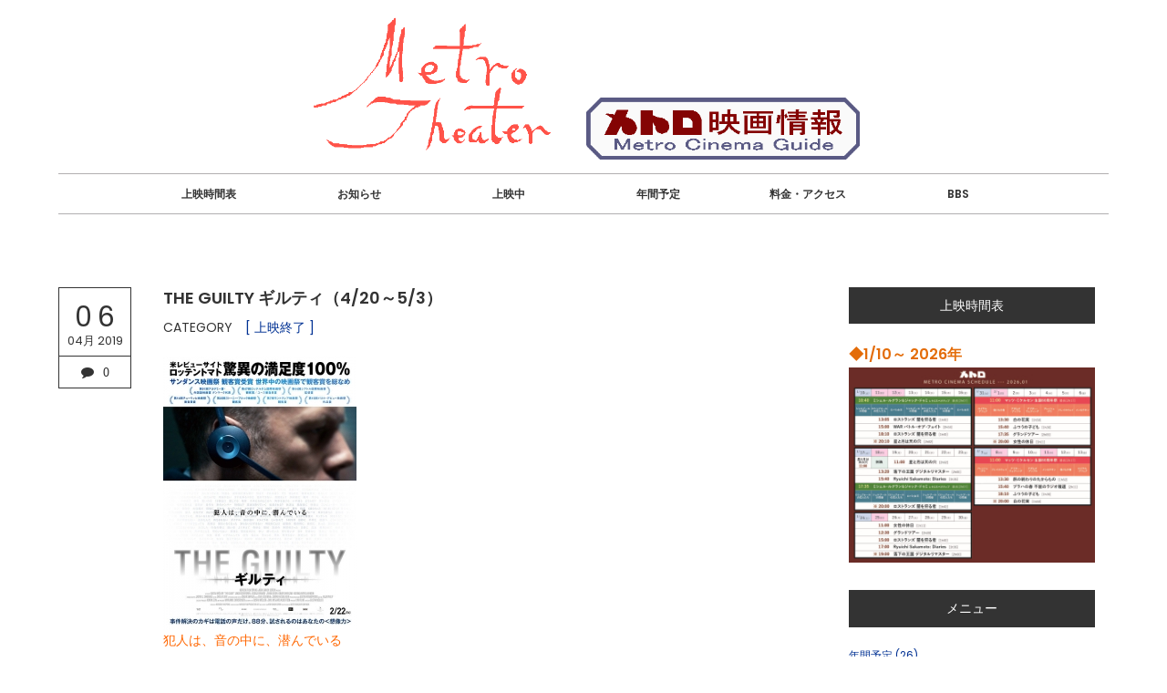

--- FILE ---
content_type: text/html; charset=utf-8
request_url: https://fukuimetro.jp/blog-entry-454.html
body_size: 11127
content:
<!DOCTYPE html>
<html lang="ja">
<head prefix="og: http://ogp.me/ns# fb: http://ogp.me/ns/fb# article: http://ogp.me/ns/article#">
  <meta charset="utf-8">
  <meta name="viewport" content="width=device-width, initial-scale=1.0, user-scalable=yes">
  <meta name="format-detection" content="telephone=no">
  <meta name="apple-mobile-web-app-capable" content="yes">
  <meta name="author" content="メトロ劇場">
  <meta property="fb:app_id" content="290292324472569">
  <meta name="twitter:card" content="summary_large_image" />
  <meta name="twitter:site" content="@FukuiMetro" />

      <title>THE GUILTY ギルティ（4/20～5/3） - [ 上映終了 ]</title>
  <link rel="canonical" href="https://fukuimetro.jp/blog-entry-454.html">
                  
  <link rel="stylesheet" href="https://blog-imgs-171.fc2.com/f/u/k/fukuimetro/css/0e93c.css" media="all">
  <link rel="stylesheet" href="//maxcdn.bootstrapcdn.com/font-awesome/4.6.1/css/font-awesome.min.css">
  <link rel="stylesheet" href="//fonts.googleapis.com/css?family=Poppins:400,600">

    <link rel="stylesheet" href="https://blog-imgs-88.fc2.com/v/a/n/vanillaice000/darkboxmin.css">
  
  <link rel="alternate" type="application/rss+xml" href="https://fukuimetro.jp/?xml" title="RSS">
  
  <!--
<script>function nw(n,e,a,w){var t=new Date,s=24,c=new Date(n,e-1,a,w);36e5*s>t-c&&document.write('<span class="new">New!</span>')}</script>
-->
  <script>
  (function(i,s,o,g,r,a,m){i['GoogleAnalyticsObject']=r;i[r]=i[r]||function(){
  (i[r].q=i[r].q||[]).push(arguments)},i[r].l=1*new Date();a=s.createElement(o),
  m=s.getElementsByTagName(o)[0];a.async=1;a.src=g;m.parentNode.insertBefore(a,m)
  })(window,document,'script','https://www.google-analytics.com/analytics.js','ga');
  ga('create', 'UA-87728646-1', 'auto');
  ga('send', 'pageview');
</script>

<script type="text/javascript">
function yeardisp(y) {
var today=new Date();
if (today.getFullYear() > y) {document.write(y)}
}
</script>

<meta name="google-site-verification" content="8-uLAL_dAl_b092UaLnm6-tpzJJ5GoFOZ7_LWEe-vyc" />

<!-- favicon -->
<meta name="msapplication-config" content="https://blog-imgs-140.fc2.com/f/u/k/fukuimetro/browserconfig.xml"/>
<meta name="msapplication-TileImage" content="https://blog-imgs-140.fc2.com/f/u/k/fukuimetro/icon-144x144.png">
<meta name="msapplication-TileColor" content="ffffff">
<link rel="icon" type="image/x-icon" href="https://blog-imgs-140.fc2.com/f/u/k/fukuimetro/favicon.ico">
<link rel="apple-touch-icon" sizes="180x180" href="https://blog-imgs-140.fc2.com/f/u/k/fukuimetro/apple-touch-icon-180x180.png">
<link rel="icon" type="image/png" sizes="192x192" href="https://blog-imgs-140.fc2.com/f/u/k/fukuimetro/android-chrome-192x192.png">

<!-- for YouTube -->
<script src="https://ajax.googleapis.com/ajax/libs/jquery/3.2.1/jquery.min.js"></script>


<meta property="og:type" content="article">
<meta property="og:url" content="https://fukuimetro.jp/blog-entry-454.html">
<meta property="og:title" content="THE GUILTY ギルティ（4/20～5/3）">
<meta property="og:description" content="犯人は、音の中に、潜んでいるTHE GUILTY ギルティ監督：　グフタス・モーラー出演：　ヤコブ・セーダーグレン／アスガー・ホルム　イェシカ・ディナウエ／イーベン　ヨハン・オルセン／ミケル　オマール・シャガウィー／ラシッド上映時間：　88分日本公開日：　2019/2/22製作年：　2018年映倫区分：　ー配給：　ファントム・フィルム事件解決のカギは電話だけ。８８分、試されるのはあなたの&lt;想像力&gt;緊急通報指令室のオペレ...">
<meta property="og:image" content="https://blog-imgs-123.fc2.com/f/u/k/fukuimetro/theguilty.jpg">
</head>
  
<body>

<!-- アクセス解析はここから -->

<!-- ここの間 -->
<!-- 注)SNSリンク # をアドレスに置き換え 不要行は削除 -->
  <div id="wrapper">
    <header class="header-banner">
<!--
      <div id="sns-navi">
        <ul>
          <li><a href="https://www.facebook.com/MetroFukui/" target="_blank"><span class="fa fa-facebook" aria-hidden="true"></span></a></li>
          <li><a href="https://twitter.com/FukuiMetro" target="_blank"><span class="fa fa-twitter" aria-hidden="true"></span></a></li>
        </ul>
      </div>

-->
      <div class="blog-name-container">
        <h1 id="blog-title">
          <a href="https://fukuimetro.jp/">
<img border="0" src="https://blog-imgs-87.fc2.com/f/u/k/fukuimetro/tegakired.gif" width="300" alt="メトロ映画情報">
<img border="0" src="https://blog-imgs-87.fc2.com/f/u/k/fukuimetro/tytleD.gif" width="300" alt="メトロ映画情報">



<!--メトロ劇場 - 映画館情報・上映スケジュール（福井市）-->

</a>
        </h1>
      </div>
      <div class="navi-menu"><!-- グローバルナビゲーション(ヘッダー内) -->
        <nav class="ordinary-navi">
          <ul class="dropmenu">
            <li class="pc-hide"><a href="https://fukuimetro.jp/?sp">MOBILE</a></li><!-- 注)スマホ版非表示の方この行削除 -->
            <li class="overline-from-center"><a href="https://fukuimetro.jp/blog-category-2.html">上映時間表</a></li>
            <li class="overline-from-center"><a href="https://fukuimetro.jp/blog-category-10.html">お知らせ</a></li>
            <li class="overline-from-center"><a href="https://fukuimetro.jp/blog-category-1.html">上映中</a></li>
            <li class="overline-from-center"><a href="https://fukuimetro.jp/blog-entry-1283.html">年間予定</a></li>
           
            <li class="overline-from-center"><a href="https://fukuimetro.jp/blog-category-9.html">料金・アクセス</a></li>
            <li class="overline-from-center"><a href="https://fukuimetro.bbs.fc2.com/" target="_blunk">BBS</a></li>
      
        <!--    <li class="overline-from-center"><a href="https://fukuimetro.jp/archives.html">INDEX</a> 
            <li class="modal-search overline-from-center">
              <a href="#site-search-modal"><span class="fa fa-search"></span></a>-->
              <div class="remodal remodal-for-search" data-remodal-id="site-search-modal">
                <div class="remodal-table">
                  <div class="remodal-cell">
                    <div class="remodal-search-form">
                      <form action="https://fukuimetro.jp/blog-entry-454.html" method="get">
                        <input type="search" name="q" placeholder="Enter your text" 
                                                    />
                      </form>
                    </div>
                    <div data-remodal-action="close" class="remodal-close">
                      <span class="close-text">Close</span>
                    </div>
                  </div>
                </div>
              </div>

  <!--          <li class="overline-from-center sp-hide"><a href="https://fukuimetro.jp/?xml" target="_blank">RSS</a>
            <li class="overline-from-center"><a href="https://admin.blog.fc2.com/control.php">ADMIN</a>　
-->
          </ul>
        </nav>
      </div>
      <div class="navi-menu2"><!-- 注)グローバルナビゲーション2 スクロールで上から出るナビ -->
        <div class="mobile-toggle">
          <span></span>
          <span></span>
          <span></span>
        </div>
        <nav class="ordinary-navi2">
          <ul class="dropmenu">
            <li class="sweep-to-top"><a href="https://fukuimetro.jp/">HOME</a></li>


            <li class="sweep-to-top"><a href="https://fukuimetro.jp/archives.html">INDEX</a></li>
            <li class="modal-search sweep-to-top">
              <a href="#site-search-modal"><span class="fa fa-search"></span></a>
              <div class="remodal remodal-for-search" data-remodal-id="site-search-modal">
                <div class="remodal-table">
                  <div class="remodal-cell">
                    <div class="remodal-search-form">
                      <form action="https://fukuimetro.jp/blog-entry-454.html" method="get">
                        <input type="search" name="q" placeholder="Enter your text" 
                                                    />
                      </form>
                    </div>
                    <div data-remodal-action="close" class="remodal-close">
                      <span class="close-text">Close</span>
                    </div>
                  </div>
                </div>
              </div></li>
            <li class="pc-hide"><a href="https://fukuimetro.jp/?sp">MOBILE</a></li><!-- 注)スマホ版非表示の方この行削除 -->
            <li class="sweep-to-top sp-hide"><a href="https://fukuimetro.jp/?xml" target="_blank">RSS</a></li>
            <!-- <li class="sweep-to-top"><a href="https://admin.blog.fc2.com/control.php">ADMIN</a>-->
          </ul>
        </nav>
      </div>
    </header>
    <div id="main-container" class="cf">
      <div id="primary">
        <div id="main">



                            <article class="float-wrap">
            <div class="time-stamp-wrap">
              <div class="topentry-month">
                <span class="month04"></span>
              </div>
              <div class="topentry-day">
                06              </div>
              <div class="topentry-year">
                04月<!-- 2019-->
<script type="text/javascript">yeardisp(2019)</script>
              </div>
              <div class="topentry-comment-num">
                                <a href="https://fukuimetro.jp/blog-entry-454.html#community" title="Leave a comment" class="c-comment"><span class="fa fa-comment" aria-hidden="true"><span class="topentry-num">0</span></span></a>
                              </div>
            </div>
            <div class="main-body">
              <header class="element-header">
                <h2 class="element-title">
                  THE GUILTY ギルティ（4/20～5/3）                  <!-- <script>nw('2019','04','06','00')</script> -->
                </h2>
                <div class="topentry-category">
                  CATEGORY<a href="/blog-category-4.html">[ 上映終了 ]</a>
                </div>
              </header>
              <div class="contents">
                <div class="inner-contents">
                  <a href="https://fukuimetro.jp/img/theguilty.jpg/" target="_blank"><img src="https://blog-imgs-123.fc2.com/f/u/k/fukuimetro/theguiltys.jpg" alt="theguilty.jpg" border="0" width="212" height="300"></a><div><p><font color="#ff6600">犯人は、音の中に、潜んでいる</font></p><div><font color="#2e5cb4" size="5"><u><a href="https://guilty-movie.jp/">THE GUILTY ギルティ</a></u></font></div></div><div><div><div><br></div><div>監督：</div><div>　グフタス・モーラー</div><div>出演：<br></div></div><div><div>　ヤコブ・セーダーグレン／アスガー・ホルム</div><div>　イェシカ・ディナウエ／イーベン</div><div>　ヨハン・オルセン／ミケル</div><div>　オマール・シャガウィー／ラシッド</div></div><div><div>上映時間：<br></div><div>　88分</div></div><div>日本公開日：</div><div>　2019/2/22</div><div>製作年：</div><div>　2018年<br></div><div>映倫区分：</div><div>　ー<br></div><div>配給：</div><div>　ファントム・フィルム</div></div><div><br></div><div><div><font color="#17365d">事件解決のカギは電話だけ。８８分、試されるのはあなたの&lt;想像力&gt;</font></div><div>緊急通報指令室のオペレーターであるアスガー・ホルム(ヤコブ・セーダーグレン)は、ある事件をきっかけに警察官としての一線を退き、交通事故による緊急搬送を遠隔手配するなど、些細な事件に応対する日々が続いていた。そんなある日、一本の通報を受ける。それは今まさに誘拐されているという女性自身からの通報だった。彼に与えられた事件解決の手段は”電話”だけ。車の発車音、女性の怯える声、犯人の息遣い・・・。微かに聞こえる音だけを手がかりに、“見えない”事件を解決することはできるのか―。<br></div><div><hr id="null"><div><font color="#953734">見えない事件が見えてくる</font></div><div><font color="#953734">これは誰も体験したことがない、新感覚サスペンス</font></div><div>　本作が長編映画監督デビュー作となるグスタフ・モーラーは「音声というのは、誰一人として同じイメージを思い浮かべることがない、ということにヒントを得た。観客一人ひとりの脳内で、それぞれが異なる人物像を想像するのだ」と語る通り、人間の想像力を縦横無尽に操るという全く新しい映像表現を見事成功させた。<br></div><div>視覚情報がない中、劇中に溢れる様々な“音”の中から、犯人を見つけ出すことができるのか―。これはあなたの予想を遥かに超える、未だかつてない映画体験となる。</div></div></div><div class="fc2_footer" style="text-align:left;vertical-align:middle;height:auto;">

<div class="fc2button-twitter" style="vertical-align:top;border:none;margin-right:2px;display:inline-block;*display:inline;">
<a href="https://twitter.com/share" class="twitter-share-button" data-url="https://fukuimetro.jp/blog-entry-454.html" data-text="THE GUILTY ギルティ（4/20～5/3）" data-size="" data-lang="ja">Tweet</a>
<script type="text/javascript" charset="utf-8" src="https://platform.twitter.com/widgets.js"></script>
</div><div class="fc2button-facebook" style="vertical-align:top;border:none;display:inline-block;*display:inline;*margin-right:5px;">
<iframe src="https://www.facebook.com/plugins/like.php?href=https%3A%2F%2Ffukuimetro.jp%2Fblog-entry-454.html&amp;layout=button_count&amp;width=180&amp;share=1&amp;action=like&amp;height=21&amp;locale=ja_JP&amp;appId=" width="180" height="21" style="border:none; overflow:hidden;" scrolling="no" frameborder="0" allowfullscreen="true" allow="autoplay; clipboard-write; encrypted-media; picture-in-picture; web-share"></iframe>
</div>
<div class="fc2button-line" style="vertical-align:top;border:none;margin-right:1em;display:none;">
<div class="line-it-button" data-lang="ja" data-type="share-a" data-url="https://fukuimetro.jp/blog-entry-454.html" style="display: none;"></div>
<script src="https://d.line-scdn.net/r/web/social-plugin/js/thirdparty/loader.min.js" async="async" defer="defer"></script>
</div>
</div>


<script type="text/javascript">
(function(d){
var link = d.getElementById("fc2relate_entry_thumbnail_css");
if (!link) {
var elm = d.createElement("link");
elm.href = "//static.fc2.com/css/blog/view/blogpc_relate_entry_thumbnail.css?160607a5";
elm.rel = "stylesheet";
elm.id = "fc2relate_entry_thumbnail_css";
var s0 = document.getElementsByTagName('link')[0];
s0.parentNode.insertBefore(elm, s0);
/*
var head = d.getElementsByTagNames("head");
head[0].appendChild(elm);
*/
}
})(document);
</script>

<dl id="fc2relate_entry_thumbnail_area" class="relate_dl fc2relate_entry_thumbnail_on">
	<dt class="relate_dt">関連記事</dt>
	<dd class="relate_dd">
		<ul class="relate_ul">
												<li class="relate_li">

						<span class="relate_entry_thumbnail">
							<a href="/blog-entry-455.html">
																	<img src="https://blogthumbnail.fc2.com/r72/123/f/u/k/fukuimetro/dayandnight.jpg" />															</a>
						</span>

						<span class="relate_entry_title">
							<a href="/blog-entry-455.html" class="relate_entry_title_text">
								デイアンドナイト（4/6～4/19）							</a>
													</span>
					</li>
															<li class="relate_li_nolink">
					<span class="relate_entry_thumbnail">
													<img src="https://blogthumbnail.fc2.com/r72/123/f/u/k/fukuimetro/theguilty.jpg" />											</span>

					<span class="relate_entry_title">
						<span class="relate_entry_title_text">
							THE GUILTY ギルティ（4/20～5/3）						</span>
						<span class="relate_entry_date">
													</span>
					</span>
				</li>

																<li class="relate_li">

						<span class="relate_entry_thumbnail">
							<a href="/blog-entry-448.html">
																	<img src="https://blogthumbnail.fc2.com/r72/123/f/u/k/fukuimetro/uchihekaero.jpg" />															</a>
						</span>

						<span class="relate_entry_title">
							<a href="/blog-entry-448.html" class="relate_entry_title_text">
								家へ帰ろう（3/30～4/12）							</a>
													</span>
					</li>
							
		</ul>
	</dd>
</dl>

                                                                                        </div>
                              </div>

<!-- 記事フッター -->
<!--
              <footer class="inner-info">
                <ul class="inner-footer-sns">
                  <li><a href="https://www.facebook.com/sharer.php?u=https://fukuimetro.jp/blog-entry-454.html&amp;t=THE GUILTY ギルティ（4/20～5/3）" target="_blank" title="Share on Facebook" class="c-facebook"><span class="fa fa-facebook" aria-hidden="true"></span></a>
                  <li><a href="https://twitter.com/intent/tweet?url=https://fukuimetro.jp/blog-entry-454.html&amp;text=THE GUILTY ギルティ（4/20～5/3）" target="_blank" title="Tweet on Twitter" class="c-twitter"><span class="fa fa-twitter" aria-hidden="true"></span></a>
                  <li><a href="//jp.pinterest.com/pin/create/button/?url=https://fukuimetro.jp/blog-entry-454.html&amp;description=THE GUILTY ギルティ（4/20～5/3）" target="_blank" title="Pin it on Pinterest" class="c-pinterest"><span class="fa fa-pinterest-p" aria-hidden="true"></span></a>
                  <li><a href="https://plus.google.com/share?url=https://fukuimetro.jp/blog-entry-454.html" target="_blank" title="Share on Google&#043;" class="c-google-plus"><span class="fa fa-google-plus" aria-hidden="true"></span></a>
                                                        <li><a href="https://admin.blog.fc2.com/control.php?mode=editor&amp;process=load&amp;eno=454" target="_blank" title="Only for admin" class="c-pencil"><span class="fa fa-pencil" aria-hidden="true"></span></a>
                                  </ul>
              </footer>
-->
            </div>
          </article>          
          <!--コメント-->
          <article class="main-body" id="comment-top">
            <h3 class="another-title"><span>0&nbsp;Comments</span></h3>
                      </article>

          <article class="main-body" id="community">
            <h3 class="another-title"><span>Leave a comment</span></h3>
            <form action="https://fukuimetro.jp/blog-entry-454.html" method="post" name="comment_form" id="comment_form"><!-- コメント入力フォーム -->
              <div>
                <input type="hidden" name="mode" value="regist">
                <input type="hidden" name="comment[no]" value="454">
              </div>
              <div>
                <label for="name">NAME</label>
                <input id="name" type="text" name="comment[name]" value="">
              </div>
              <div>
                <label for="subject">TITLE</label>
                <input id="subject" name="comment[title]" type="text" value="" onblur="if(this.value == '') this.value='No title';" onfocus="if(this.value == 'No title') this.value='';">
              </div>
              <div>
                <label for="url">WEBSITE</label>
                <input id="url" type="text" name="comment[url]" value="">
              </div>
              <div>
                <label for="comment">COMMENT</label>
                <script src="https://static.fc2.com/js/blog/view/comment/comment_toolbar_ja.min.js?2017040501"></script>
                <textarea id="comment" cols="50" rows="10" name="comment[body]"></textarea>
              </div>
              <div>
                <label for="password">PASSWORD</label>
                <input id="password" type="password" name="comment[pass]">
              </div>
<!--
              <div id="no-p">
                <input id="himitu" type="checkbox" name="comment[himitu]">
                <label for="himitu">SECRET</label>
              </div>
-->
              <button id="sendbtn" type="submit" form="comment_form" value="Send">SEND</button>
            </form>
          </article>
          
          
          
          
          
          
          
           

                
                    <!-- 個別記事ブラウザサイドページ送り(カテゴリ間移動) 不要の方ここから削除 -->
          <div class="side-pager-left">
                        <div class="page-div-left">
              <a href="https://fukuimetro.jp/blog-entry-455.html">
                <div class="page-table">
                  <div class="title-cell">
                    <span class="page-title">デイアンドナイト（4/6～4/19）</span>
                  </div>
                  <div class="circle-cell">
                    <span class="circle">PREV</span>
                  </div>
                </div>
              </a>
            </div>
                      </div>
          <div class="side-pager-right">
                        <div class="page-div-right">
              <a href="https://fukuimetro.jp/blog-entry-448.html">
                <div class="page-table">
                  <div class="circle-cell">
                    <span class="circle">NEXT</span>
                  </div>
                  <div class="title-cell">
                    <span class="page-title">家へ帰ろう（3/30～4/12）</span>
                  </div>
                </div>
              </a>
            </div>
                      </div>
          <!-- 個別記事ブラウザサイドページ送り(カテゴリ間移動) 不要の方ここまで削除 -->
          <div class="posted-pager"><!-- 個別記事用ページナビ -->
            <div class="page-left-cell">
              <div class="prev-page">
                                <a href="https://fukuimetro.jp/blog-entry-455.html" title="Go on to the previous entry" class="prev-a">デイアンドナイト（4/6～4/19）</a>
                              </div>
            </div>
            <div class="page-center-cell">
              <div class="center-page">
                <a href="https://fukuimetro.jp/" title="ホーム" class="center-a"><span class="fa fa-home" aria-hidden="true"></span></a>
              </div>
            </div>
            <div class="page-right-cell">
              <div class="next-page">
                                <a href="https://fukuimetro.jp/blog-entry-448.html" title="Go on to the next entry" class="next-a">家へ帰ろう（3/30～4/12）</a>
                              </div>
            </div>
          </div>
              
          
        </div>
      </div>

      <div id="secondary">
        <aside id="aside-container">
          
          <section class="side-menu">
            <h4>上映時間表</h4>
                        <div class="sidebar-style"><div class="plugin-freearea" style="text-align:left">
  <a href="https://fukuimetro.jp/blog-entry-1848.html">
<font color="#e36c09" size="3"><b>◆1/10～ 2026年</b><br>
</font>
<img src="https://blog-imgs-166.fc2.com/f/u/k/fukuimetro/202601times.jpg">
</a>


</div></div>
                      </section>
          
          <section class="side-menu">
            <h4>メニュー</h4>
                        <div class="sidebar-style"><div>
<div style="text-align:left">
<a href="https://fukuimetro.jp/blog-category-15.html" title="年間予定">年間予定 (26)</a>
</div><div style="text-align:left">
<a href="https://fukuimetro.jp/blog-category-2.html" title="上映時間表">上映時間表 (112)</a>
</div><div style="text-align:left">
<a href="https://fukuimetro.jp/blog-category-10.html" title="お知らせ">お知らせ (256)</a>
</div><div style="text-align:left">
┗<a href="https://fukuimetro.jp/blog-category-13.html" title="イベント">イベント (172)</a>
</div><div style="text-align:left">
<a href="https://fukuimetro.jp/blog-category-1.html" title="【 上映中 】">【 上映中 】 (5)</a>
</div><div style="text-align:left">
<a href="https://fukuimetro.jp/blog-category-3.html" title="【 上映予定 】">【 上映予定 】 (6)</a>
</div><div style="text-align:left">
<a href="https://fukuimetro.jp/blog-category-16.html" title="[ 調整中 ]">[ 調整中 ] (0)</a>
</div><div style="text-align:left">
<a href="https://fukuimetro.jp/blog-category-4.html" title="[ 上映終了 ]">[ 上映終了 ] (1275)</a>
</div><div style="text-align:left">
<a href="https://fukuimetro.jp/blog-category-11.html" title="メトロ映画情報誌">メトロ映画情報誌 (116)</a>
</div><div style="text-align:left">
<a href="https://fukuimetro.jp/blog-category-9.html" title="メトロ劇場について">メトロ劇場について (5)</a>
</div><div style="text-align:left">
<a href="https://fukuimetro.jp/blog-category-0.html" title="（-）">（-） (0)</a>
</div></div></div>
                      </section>
          
          <section class="side-menu">
            <h4>ﾒﾄﾛ映画情報誌</h4>
                        <div class="sidebar-style"><div class="plugin-freearea" style="text-align:left">
  

<a href="https://fukuimetro.jp/blog-entry-1847.html">
<font color="#e36c09" size="3"><b>◆1月 2026</b></font>
<br>
<img src="https://blog-imgs-166.fc2.com/f/u/k/fukuimetro/202601-1s.jpg" alt="timetable" border="0" width="600" height="462" />
<img src="https://blog-imgs-166.fc2.com/f/u/k/fukuimetro/202601-2s.jpg" alt="timetable" border="0" width="600" height="462" />
</a>
</div></div>
                      </section>
          

        
          
          <section class="side-menu">
            <h4>メトロ劇場について</h4>
                        <div class="sidebar-style"><p class="plugin-myimage" style="text-align:left">
<img src="https://blog-imgs-140.fc2.com/f/u/k/fukuimetro/tegakired.jpg">
</p>
<p style="text-align:left">
<a href="http://fukuimetro.jp/blog-entry-15.html">福井メトロ劇場</a><br>メトロ劇場は幅広く市民の参加を求めています。また　メトロ劇場は市民にその場を開放しています。<br>MAIL:<a href="mailto:fukui-metro@live.jp">fukui-metro@live.jp</a><br>TEL:<a href="tel:0776221772">0776-22-1772</a><br>FAX:0776-22-7837<br><a href="http://fukuimetro.jp/blog-entry-16.html">福井市順化1-2-14</a></p>
<iframe src="https://www.facebook.com/plugins/page.php?href=https%3A%2F%2Fwww.facebook.com%2FMetroFukui%2F&width=300&height=180&small_header=true&adapt_container_width=true&hide_cover=false&show_facepile=false&appId" width="300" height="73" style="border:none;overflow:hidden" scrolling="no" frameborder="0" allowTransparency="true" allow="encrypted-media"></iframe>
<a class="twitter-timeline" data-lang="en" data-width="300" data-height="300" data-dnt="true" data-theme="light" data-link-color="#2B7BB9" href="https://twitter.com/FukuiMetro?ref_src=twsrc%5Etfw">Tweets by FukuiMetro</a> <script async src="https://platform.twitter.com/widgets.js" charset="utf-8"></script>

</div>
                      </section>
          
          <section class="side-menu">
            <h4>リンク</h4>
                        <div class="sidebar-style"><ul>
<li style="text-align:left"><a href="https://fukuimetro.bbs.fc2.com/" title="BBSメトロシネマノート" target="_blank">BBSメトロシネマノート</a></li><li style="text-align:left"><a href="https://file.blog.fc2.com/fukuimetro/old_bbs/oldbbs.html" title="BBS過去ログ" target="_blank">BBS過去ログ</a></li><li style="text-align:left"><a href="http://www2.interbroad.or.jp/metro/peace.html" title="メトロ　平和と環境のサイト " target="_blank">メトロ　平和と環境のサイト </a></li><li style="text-align:left"><a href="http://www2.interbroad.or.jp/metro/old_news.html" title="Old News" target="_blank">Old News</a></li><li style="text-align:left"><a href="http://www2.interbroad.or.jp/metro/back_list.html" title="Back List" target="_blank">Back List</a></li></ul></div>
                      </section>
          
          <section class="side-menu">
            <h4>最新コメント</h4>
                        <div class="sidebar-style"><ul>
<li style="text-align:left">
<a href="https://fukuimetro.jp/blog-entry-1667.html#comment345" title="「愛のごとく」上映希望">山田あきよ:2025年 上映予定 (01/23)</a>
</li><li style="text-align:left">
<a href="https://fukuimetro.jp/blog-entry-1849.html#comment344" title="ダウントン・アビー　ファイナル">名無しの権兵衛:2026年 上映予定 (01/08)</a>
</li><li style="text-align:left">
<a href="https://fukuimetro.jp/blog-entry-1844.html#comment343" title="ありがとうございます！">あかね:《北欧の至宝》マッツ・ミケルセン生誕60周年祭（1/31～2/13） (12/31)</a>
</li><li style="text-align:left">
<a href="https://fukuimetro.jp/blog-entry-1667.html#comment342" title="ジャグラー　ニューヨーク２５時">peluzeus:2025年 上映予定 (12/11)</a>
</li><li style="text-align:left">
<a href="https://fukuimetro.jp/blog-entry-1829.html#comment341" title="ありがとうございます">ばしちゃん:バーフバリ　エピック4K（12/13～12/26） (12/11)</a>
</li></ul></div>
                      </section>
          
          <section class="side-menu">
            <h4>月別表示</h4>
                        <div class="sidebar-style"><ul>
<script type="text/javascript"><!--
var flg = 0;
var num = 0;
var base;
var nowYear = new Date().getFullYear();
if(0 < 5 < 20)
 base = 5;
else
 base = 5;
function myView(flg,num,year,month,link,count){
 if(!flg){
  if(num < base)
   document.write("\<li\> \<a href=\""+link+"\"\>"+year+"年"+month+"月\("+count+"\)\<\/a\> \<\/li\>");
  else{
   flg = 1;
   document.write("\<li\>\n\<select onChange=\"location.href = this.options[this.selectedIndex].value\"\>");
   document.write("\<option value=\"#\"\>--"+year+"年"+month+"月以前--\<\/option\>");
   document.write("\<option value=\""+link+"\" ");
   if(2026 == year && 01 == month)
    document.write("selected");
   document.write("\>"+year+"年"+month+"月\("+count+"\)\<\/option\>");
  }
 }else{
  document.write("\<option value=\""+link+"\" ");
  if(2026 == year && 01 == month)
   document.write("selected");
  document.write("\>"+year+"年"+month+"月\("+count+"\)\<\/option\>");
 }
 return flg;
}
if(2028 <= nowYear) {
 flg = myView(flg,num,2028,01,"https://fukuimetro.jp/blog-date-202801.html",1);
 num++;
}if(2027 <= nowYear) {
 flg = myView(flg,num,2027,01,"https://fukuimetro.jp/blog-date-202701.html",2);
 num++;
}if(2026 <= nowYear) {
 flg = myView(flg,num,2026,02,"https://fukuimetro.jp/blog-date-202602.html",2);
 num++;
}if(2026 <= nowYear) {
 flg = myView(flg,num,2026,01,"https://fukuimetro.jp/blog-date-202601.html",11);
 num++;
}if(2025 <= nowYear) {
 flg = myView(flg,num,2025,12,"https://fukuimetro.jp/blog-date-202512.html",12);
 num++;
}if(2025 <= nowYear) {
 flg = myView(flg,num,2025,11,"https://fukuimetro.jp/blog-date-202511.html",12);
 num++;
}if(2025 <= nowYear) {
 flg = myView(flg,num,2025,10,"https://fukuimetro.jp/blog-date-202510.html",12);
 num++;
}if(2025 <= nowYear) {
 flg = myView(flg,num,2025,09,"https://fukuimetro.jp/blog-date-202509.html",16);
 num++;
}if(2025 <= nowYear) {
 flg = myView(flg,num,2025,08,"https://fukuimetro.jp/blog-date-202508.html",17);
 num++;
}if(2025 <= nowYear) {
 flg = myView(flg,num,2025,07,"https://fukuimetro.jp/blog-date-202507.html",17);
 num++;
}if(2025 <= nowYear) {
 flg = myView(flg,num,2025,06,"https://fukuimetro.jp/blog-date-202506.html",17);
 num++;
}if(2025 <= nowYear) {
 flg = myView(flg,num,2025,05,"https://fukuimetro.jp/blog-date-202505.html",17);
 num++;
}if(2025 <= nowYear) {
 flg = myView(flg,num,2025,04,"https://fukuimetro.jp/blog-date-202504.html",12);
 num++;
}if(2025 <= nowYear) {
 flg = myView(flg,num,2025,03,"https://fukuimetro.jp/blog-date-202503.html",10);
 num++;
}if(2025 <= nowYear) {
 flg = myView(flg,num,2025,02,"https://fukuimetro.jp/blog-date-202502.html",16);
 num++;
}if(2025 <= nowYear) {
 flg = myView(flg,num,2025,01,"https://fukuimetro.jp/blog-date-202501.html",15);
 num++;
}if(2024 <= nowYear) {
 flg = myView(flg,num,2024,12,"https://fukuimetro.jp/blog-date-202412.html",12);
 num++;
}if(2024 <= nowYear) {
 flg = myView(flg,num,2024,11,"https://fukuimetro.jp/blog-date-202411.html",15);
 num++;
}if(2024 <= nowYear) {
 flg = myView(flg,num,2024,10,"https://fukuimetro.jp/blog-date-202410.html",12);
 num++;
}if(2024 <= nowYear) {
 flg = myView(flg,num,2024,09,"https://fukuimetro.jp/blog-date-202409.html",16);
 num++;
}if(2024 <= nowYear) {
 flg = myView(flg,num,2024,08,"https://fukuimetro.jp/blog-date-202408.html",16);
 num++;
}if(2024 <= nowYear) {
 flg = myView(flg,num,2024,07,"https://fukuimetro.jp/blog-date-202407.html",14);
 num++;
}if(2024 <= nowYear) {
 flg = myView(flg,num,2024,06,"https://fukuimetro.jp/blog-date-202406.html",19);
 num++;
}if(2024 <= nowYear) {
 flg = myView(flg,num,2024,05,"https://fukuimetro.jp/blog-date-202405.html",12);
 num++;
}if(2024 <= nowYear) {
 flg = myView(flg,num,2024,04,"https://fukuimetro.jp/blog-date-202404.html",17);
 num++;
}if(2024 <= nowYear) {
 flg = myView(flg,num,2024,03,"https://fukuimetro.jp/blog-date-202403.html",15);
 num++;
}if(2024 <= nowYear) {
 flg = myView(flg,num,2024,02,"https://fukuimetro.jp/blog-date-202402.html",11);
 num++;
}if(2024 <= nowYear) {
 flg = myView(flg,num,2024,01,"https://fukuimetro.jp/blog-date-202401.html",17);
 num++;
}if(2023 <= nowYear) {
 flg = myView(flg,num,2023,12,"https://fukuimetro.jp/blog-date-202312.html",17);
 num++;
}if(2023 <= nowYear) {
 flg = myView(flg,num,2023,11,"https://fukuimetro.jp/blog-date-202311.html",12);
 num++;
}if(2023 <= nowYear) {
 flg = myView(flg,num,2023,10,"https://fukuimetro.jp/blog-date-202310.html",16);
 num++;
}if(2023 <= nowYear) {
 flg = myView(flg,num,2023,09,"https://fukuimetro.jp/blog-date-202309.html",19);
 num++;
}if(2023 <= nowYear) {
 flg = myView(flg,num,2023,08,"https://fukuimetro.jp/blog-date-202308.html",15);
 num++;
}if(2023 <= nowYear) {
 flg = myView(flg,num,2023,07,"https://fukuimetro.jp/blog-date-202307.html",23);
 num++;
}if(2023 <= nowYear) {
 flg = myView(flg,num,2023,06,"https://fukuimetro.jp/blog-date-202306.html",16);
 num++;
}if(2023 <= nowYear) {
 flg = myView(flg,num,2023,05,"https://fukuimetro.jp/blog-date-202305.html",15);
 num++;
}if(2023 <= nowYear) {
 flg = myView(flg,num,2023,04,"https://fukuimetro.jp/blog-date-202304.html",21);
 num++;
}if(2023 <= nowYear) {
 flg = myView(flg,num,2023,03,"https://fukuimetro.jp/blog-date-202303.html",17);
 num++;
}if(2023 <= nowYear) {
 flg = myView(flg,num,2023,02,"https://fukuimetro.jp/blog-date-202302.html",12);
 num++;
}if(2023 <= nowYear) {
 flg = myView(flg,num,2023,01,"https://fukuimetro.jp/blog-date-202301.html",13);
 num++;
}if(2022 <= nowYear) {
 flg = myView(flg,num,2022,12,"https://fukuimetro.jp/blog-date-202212.html",16);
 num++;
}if(2022 <= nowYear) {
 flg = myView(flg,num,2022,11,"https://fukuimetro.jp/blog-date-202211.html",13);
 num++;
}if(2022 <= nowYear) {
 flg = myView(flg,num,2022,10,"https://fukuimetro.jp/blog-date-202210.html",18);
 num++;
}if(2022 <= nowYear) {
 flg = myView(flg,num,2022,09,"https://fukuimetro.jp/blog-date-202209.html",13);
 num++;
}if(2022 <= nowYear) {
 flg = myView(flg,num,2022,08,"https://fukuimetro.jp/blog-date-202208.html",17);
 num++;
}if(2022 <= nowYear) {
 flg = myView(flg,num,2022,07,"https://fukuimetro.jp/blog-date-202207.html",15);
 num++;
}if(2022 <= nowYear) {
 flg = myView(flg,num,2022,06,"https://fukuimetro.jp/blog-date-202206.html",15);
 num++;
}if(2022 <= nowYear) {
 flg = myView(flg,num,2022,05,"https://fukuimetro.jp/blog-date-202205.html",14);
 num++;
}if(2022 <= nowYear) {
 flg = myView(flg,num,2022,04,"https://fukuimetro.jp/blog-date-202204.html",13);
 num++;
}if(2022 <= nowYear) {
 flg = myView(flg,num,2022,03,"https://fukuimetro.jp/blog-date-202203.html",9);
 num++;
}if(2022 <= nowYear) {
 flg = myView(flg,num,2022,02,"https://fukuimetro.jp/blog-date-202202.html",11);
 num++;
}if(2022 <= nowYear) {
 flg = myView(flg,num,2022,01,"https://fukuimetro.jp/blog-date-202201.html",20);
 num++;
}if(2021 <= nowYear) {
 flg = myView(flg,num,2021,12,"https://fukuimetro.jp/blog-date-202112.html",21);
 num++;
}if(2021 <= nowYear) {
 flg = myView(flg,num,2021,11,"https://fukuimetro.jp/blog-date-202111.html",21);
 num++;
}if(2021 <= nowYear) {
 flg = myView(flg,num,2021,10,"https://fukuimetro.jp/blog-date-202110.html",18);
 num++;
}if(2021 <= nowYear) {
 flg = myView(flg,num,2021,09,"https://fukuimetro.jp/blog-date-202109.html",19);
 num++;
}if(2021 <= nowYear) {
 flg = myView(flg,num,2021,08,"https://fukuimetro.jp/blog-date-202108.html",17);
 num++;
}if(2021 <= nowYear) {
 flg = myView(flg,num,2021,07,"https://fukuimetro.jp/blog-date-202107.html",19);
 num++;
}if(2021 <= nowYear) {
 flg = myView(flg,num,2021,06,"https://fukuimetro.jp/blog-date-202106.html",16);
 num++;
}if(2021 <= nowYear) {
 flg = myView(flg,num,2021,05,"https://fukuimetro.jp/blog-date-202105.html",23);
 num++;
}if(2021 <= nowYear) {
 flg = myView(flg,num,2021,04,"https://fukuimetro.jp/blog-date-202104.html",16);
 num++;
}if(2021 <= nowYear) {
 flg = myView(flg,num,2021,03,"https://fukuimetro.jp/blog-date-202103.html",17);
 num++;
}if(2021 <= nowYear) {
 flg = myView(flg,num,2021,02,"https://fukuimetro.jp/blog-date-202102.html",12);
 num++;
}if(2021 <= nowYear) {
 flg = myView(flg,num,2021,01,"https://fukuimetro.jp/blog-date-202101.html",20);
 num++;
}if(2020 <= nowYear) {
 flg = myView(flg,num,2020,12,"https://fukuimetro.jp/blog-date-202012.html",27);
 num++;
}if(2020 <= nowYear) {
 flg = myView(flg,num,2020,11,"https://fukuimetro.jp/blog-date-202011.html",11);
 num++;
}if(2020 <= nowYear) {
 flg = myView(flg,num,2020,10,"https://fukuimetro.jp/blog-date-202010.html",19);
 num++;
}if(2020 <= nowYear) {
 flg = myView(flg,num,2020,09,"https://fukuimetro.jp/blog-date-202009.html",30);
 num++;
}if(2020 <= nowYear) {
 flg = myView(flg,num,2020,08,"https://fukuimetro.jp/blog-date-202008.html",20);
 num++;
}if(2020 <= nowYear) {
 flg = myView(flg,num,2020,07,"https://fukuimetro.jp/blog-date-202007.html",13);
 num++;
}if(2020 <= nowYear) {
 flg = myView(flg,num,2020,06,"https://fukuimetro.jp/blog-date-202006.html",8);
 num++;
}if(2020 <= nowYear) {
 flg = myView(flg,num,2020,05,"https://fukuimetro.jp/blog-date-202005.html",7);
 num++;
}if(2020 <= nowYear) {
 flg = myView(flg,num,2020,04,"https://fukuimetro.jp/blog-date-202004.html",13);
 num++;
}if(2020 <= nowYear) {
 flg = myView(flg,num,2020,03,"https://fukuimetro.jp/blog-date-202003.html",11);
 num++;
}if(2020 <= nowYear) {
 flg = myView(flg,num,2020,02,"https://fukuimetro.jp/blog-date-202002.html",26);
 num++;
}if(2020 <= nowYear) {
 flg = myView(flg,num,2020,01,"https://fukuimetro.jp/blog-date-202001.html",19);
 num++;
}if(2019 <= nowYear) {
 flg = myView(flg,num,2019,12,"https://fukuimetro.jp/blog-date-201912.html",27);
 num++;
}if(2019 <= nowYear) {
 flg = myView(flg,num,2019,11,"https://fukuimetro.jp/blog-date-201911.html",18);
 num++;
}if(2019 <= nowYear) {
 flg = myView(flg,num,2019,10,"https://fukuimetro.jp/blog-date-201910.html",20);
 num++;
}if(2019 <= nowYear) {
 flg = myView(flg,num,2019,09,"https://fukuimetro.jp/blog-date-201909.html",13);
 num++;
}if(2019 <= nowYear) {
 flg = myView(flg,num,2019,08,"https://fukuimetro.jp/blog-date-201908.html",22);
 num++;
}if(2019 <= nowYear) {
 flg = myView(flg,num,2019,07,"https://fukuimetro.jp/blog-date-201907.html",18);
 num++;
}if(2019 <= nowYear) {
 flg = myView(flg,num,2019,06,"https://fukuimetro.jp/blog-date-201906.html",18);
 num++;
}if(2019 <= nowYear) {
 flg = myView(flg,num,2019,05,"https://fukuimetro.jp/blog-date-201905.html",13);
 num++;
}if(2019 <= nowYear) {
 flg = myView(flg,num,2019,04,"https://fukuimetro.jp/blog-date-201904.html",16);
 num++;
}if(2019 <= nowYear) {
 flg = myView(flg,num,2019,03,"https://fukuimetro.jp/blog-date-201903.html",20);
 num++;
}if(2019 <= nowYear) {
 flg = myView(flg,num,2019,02,"https://fukuimetro.jp/blog-date-201902.html",12);
 num++;
}if(2019 <= nowYear) {
 flg = myView(flg,num,2019,01,"https://fukuimetro.jp/blog-date-201901.html",21);
 num++;
}if(2018 <= nowYear) {
 flg = myView(flg,num,2018,12,"https://fukuimetro.jp/blog-date-201812.html",18);
 num++;
}if(2018 <= nowYear) {
 flg = myView(flg,num,2018,11,"https://fukuimetro.jp/blog-date-201811.html",11);
 num++;
}if(2018 <= nowYear) {
 flg = myView(flg,num,2018,10,"https://fukuimetro.jp/blog-date-201810.html",17);
 num++;
}if(2018 <= nowYear) {
 flg = myView(flg,num,2018,09,"https://fukuimetro.jp/blog-date-201809.html",19);
 num++;
}if(2018 <= nowYear) {
 flg = myView(flg,num,2018,08,"https://fukuimetro.jp/blog-date-201808.html",13);
 num++;
}if(2018 <= nowYear) {
 flg = myView(flg,num,2018,07,"https://fukuimetro.jp/blog-date-201807.html",10);
 num++;
}if(2018 <= nowYear) {
 flg = myView(flg,num,2018,06,"https://fukuimetro.jp/blog-date-201806.html",13);
 num++;
}if(2018 <= nowYear) {
 flg = myView(flg,num,2018,05,"https://fukuimetro.jp/blog-date-201805.html",10);
 num++;
}if(2018 <= nowYear) {
 flg = myView(flg,num,2018,04,"https://fukuimetro.jp/blog-date-201804.html",11);
 num++;
}if(2018 <= nowYear) {
 flg = myView(flg,num,2018,03,"https://fukuimetro.jp/blog-date-201803.html",14);
 num++;
}if(2018 <= nowYear) {
 flg = myView(flg,num,2018,02,"https://fukuimetro.jp/blog-date-201802.html",19);
 num++;
}if(2018 <= nowYear) {
 flg = myView(flg,num,2018,01,"https://fukuimetro.jp/blog-date-201801.html",11);
 num++;
}if(2017 <= nowYear) {
 flg = myView(flg,num,2017,12,"https://fukuimetro.jp/blog-date-201712.html",17);
 num++;
}if(2017 <= nowYear) {
 flg = myView(flg,num,2017,11,"https://fukuimetro.jp/blog-date-201711.html",10);
 num++;
}if(2017 <= nowYear) {
 flg = myView(flg,num,2017,10,"https://fukuimetro.jp/blog-date-201710.html",10);
 num++;
}if(2017 <= nowYear) {
 flg = myView(flg,num,2017,09,"https://fukuimetro.jp/blog-date-201709.html",19);
 num++;
}if(2017 <= nowYear) {
 flg = myView(flg,num,2017,08,"https://fukuimetro.jp/blog-date-201708.html",14);
 num++;
}if(2017 <= nowYear) {
 flg = myView(flg,num,2017,07,"https://fukuimetro.jp/blog-date-201707.html",16);
 num++;
}if(2017 <= nowYear) {
 flg = myView(flg,num,2017,06,"https://fukuimetro.jp/blog-date-201706.html",12);
 num++;
}if(2017 <= nowYear) {
 flg = myView(flg,num,2017,05,"https://fukuimetro.jp/blog-date-201705.html",13);
 num++;
}if(2017 <= nowYear) {
 flg = myView(flg,num,2017,04,"https://fukuimetro.jp/blog-date-201704.html",24);
 num++;
}if(2017 <= nowYear) {
 flg = myView(flg,num,2017,03,"https://fukuimetro.jp/blog-date-201703.html",9);
 num++;
}if(2017 <= nowYear) {
 flg = myView(flg,num,2017,02,"https://fukuimetro.jp/blog-date-201702.html",10);
 num++;
}if(2017 <= nowYear) {
 flg = myView(flg,num,2017,01,"https://fukuimetro.jp/blog-date-201701.html",16);
 num++;
}if(2016 <= nowYear) {
 flg = myView(flg,num,2016,12,"https://fukuimetro.jp/blog-date-201612.html",9);
 num++;
}if(2016 <= nowYear) {
 flg = myView(flg,num,2016,11,"https://fukuimetro.jp/blog-date-201611.html",13);
 num++;
}if(2016 <= nowYear) {
 flg = myView(flg,num,2016,10,"https://fukuimetro.jp/blog-date-201610.html",9);
 num++;
}if(2016 <= nowYear) {
 flg = myView(flg,num,2016,09,"https://fukuimetro.jp/blog-date-201609.html",8);
 num++;
}if(2016 <= nowYear) {
 flg = myView(flg,num,2016,08,"https://fukuimetro.jp/blog-date-201608.html",8);
 num++;
}if(2016 <= nowYear) {
 flg = myView(flg,num,2016,07,"https://fukuimetro.jp/blog-date-201607.html",5);
 num++;
}if(2016 <= nowYear) {
 flg = myView(flg,num,2016,04,"https://fukuimetro.jp/blog-date-201604.html",1);
 num++;
}if(2016 <= nowYear) {
 flg = myView(flg,num,2016,01,"https://fukuimetro.jp/blog-date-201601.html",4);
 num++;
}if(2014 <= nowYear) {
 flg = myView(flg,num,2014,01,"https://fukuimetro.jp/blog-date-201401.html",32);
 num++;
}if(flg)
 document.write("\<\/select\>\<\/li\>");
//--></script>
</ul></div>
                      </section>
          
          <section class="side-menu">
            <h4>クラウドファンディング</h4>
                        <div class="sidebar-style"><div class="plugin-freearea" style="text-align:left">
  クラウドファンディング<br>ご協力ありがとうございました。<br>
<a href="https://fukuimetro.jp/blog-entry-955.html" target="_blank">
特設ページ<br><img src="https://blog-imgs-146.fc2.com/f/u/k/fukuimetro/cf-metros.jpg" alt="cf-metro.jpg"></a>
</div></div>
                      </section>
          
          <section class="side-menu">
            <h4>検索フォーム</h4>
                        <div class="sidebar-style"><form action="https://fukuimetro.jp/blog-entry-454.html" method="get">
<p class="plugin-search" style="text-align:left">
<input type="text" size="20" name="q" value="" maxlength="200"><br>
<input type="submit" value=" 検索 ">
</p>
</form></div>
                      </section>
          
<!--　プラグイン3　-->
          
<!--　プラグイン3　-->




        </aside>
      </div>
    </div>
    <footer id="footer" class="end">
      <div id="pagetop"><a href="#wrapper" id="go_top"><span class="fa fa-angle-up" aria-hidden="true"></span></a></div>
      <div id="pagemiddle"><a href="#secondary" id="go_middle">MENU</a></div>
      <div id="pagebottom"><a href="#footer" id="go_bottom"><span class="fa fa-angle-down" aria-hidden="true"></span></a></div>
      <small id="copyright">Copyright &copy; メトロ劇場 - 映画館情報・上映スケジュール（福井市） All Rights Reserved.</small>
      <!-- genre:30 --><!-- sub_genre:54 --><!-- sp_banner:1 --><!-- passive:0 --><!-- lang:ja --><!-- HeadBar:0 --><!-- VT:blog --><!-- nad:1 -->     </footer>
  </div>

<script src='https://ajax.googleapis.com/ajax/libs/jquery/2.1.3/jquery.min.js'></script>
<script>$(window).scroll(function(){if($(window).scrollTop()>300){$('.navi-menu2').addClass('sticky');}else{$('.navi-menu2').removeClass('sticky');}})</script>
<script>$(function(){$(window).on('load resize',function(){if(window.matchMedia('(max-width: 768px)').matches){$('.ordinary-navi2').addClass('sp-ordinary');$('.ordinary-navi2 .dropmenu li').removeClass('overline-from-center')}else{$('.ordinary-navi2').removeClass('sp-ordinary');$('.ordinary-navi2').removeAttr('style');$('.ordinary-navi2 .dropmenu li').addClass('overline-from-center')}});$('.mobile-toggle').on("click",function(){$(this).toggleClass('open-navi');$('.sp-ordinary').slideToggle();return false})});</script>


<!-- 個別記事ブラウザサイドページ送り(カテゴリ間移動) 不要の方ここから削除 -->
<script>$(window).scroll(function(){if($(window).scrollTop()>200){$('.side-pager-left,.side-pager-right').addClass('appear');}else{$('.side-pager-left,.side-pager-right').removeClass('appear');}})</script>
<!-- 個別記事ブラウザサイドページ送り(カテゴリ間移動) 不要の方ここまで削除 -->

<script src="https://blog-imgs-82.fc2.com/v/a/n/vanillaice000/fitsidebar_compress.js"></script>
<script>$('#aside-container').fitSidebar({wrapper:'#main-container',responsiveWidth:940});</script>

<script>var _ua=(function(u){return{Tablet:(u.indexOf('windows')!=-1&&u.indexOf('touch')!=-1&&u.indexOf('tablet pc')==-1)||u.indexOf('ipad')!=-1||(u.indexOf('android')!=-1&&u.indexOf('mobile')==-1)||(u.indexOf('firefox')!=-1&&u.indexOf('tablet')!=-1)||u.indexOf('kindle')!=-1||u.indexOf('silk')!=-1||u.indexOf('playbook')!=-1,Mobile:(u.indexOf('windows')!=-1&&u.indexOf('phone')!=-1)||u.indexOf('iphone')!=-1||u.indexOf('ipod')!=-1||(u.indexOf('android')!=-1&&u.indexOf('mobile')!=-1)||(u.indexOf('firefox')!=-1&&u.indexOf('mobile')!=-1)||u.indexOf('blackberry')!=-1}})(window.navigator.userAgent.toLowerCase());if(_ua.Mobile){$('.mobile').css('display','block');$('.sp-block-and-break').css('display','block');$('.sp-hide').css('display','none');$('.pc-hide').css('display','inline-block');$('#pagebottom').css('bottom','115px');$('#pagemiddle').css('bottom','165px');$('#pagetop').css('bottom','215px');$('input,textarea,select').css('font-size','16px');}else if(_ua.Tablet){$('.sp-hide').css('display','none');$('.pc-hide').css('display','inline-block');$('#pagetop').css('bottom','310px');$('#pagemiddle').css('bottom','260px');$('#pagebottom').css('bottom','210px');$('input,textarea,select').css('font-size','16px');}else{$(function(){$('.side-pager-left').hover(function(){$(this).stop().animate({'left':'0px'},500)},function(){$(this).stop().animate({'left':'-157px'},300)})});$(function(){$('.side-pager-right').hover(function(){$(this).stop().animate({'right':'0px'},500)},function(){$(this).stop().animate({'right':'-157px'},300)})});}</script>
<script>$(function(){$(window).scroll(function(){$(this).scrollTop()>200?$('#pagetop').fadeIn('slow'):$('#pagetop').fadeOut('slow'),$(this).scrollTop()>200?$('#pagemiddle,#pagemiddle-sp').fadeIn('slow'):$('#pagemiddle,#pagemiddle-sp').fadeOut('slow'),$(this).scrollTop()>$(document).height()-screen.height?$('#pagebottom').fadeOut('slow'):$('#pagebottom').fadeIn('slow')})}),$(function(){var o=45;$('a[href^=#]').click(function(){var t=$(this).attr('href'),e=$('#'==t||''==t?'html':t),p=e.offset().top-o;return $('html,body').animate({scrollTop:p},800,'swing'),!1})});</script>

<script>$('#fc2relate_entry_thumbnail_area .relate_dd .relate_ul .relate_entry_thumbnail .relate_entry_thumbnail_noimg').before('<div class="related-overlay"></div>');</script>

<script src="https://blog-imgs-88.fc2.com/v/a/n/vanillaice000/remodal106min.js"></script>
<script src="https://blog-imgs-83.fc2.com/v/a/n/vanillaice000/footerfixedoriginal.js"></script>

<script src="https://blog-imgs-88.fc2.com/v/a/n/vanillaice000/darkboxmin.js"></script>

<!-- 注)FC2検索バー非表示の方ここから削除可 -->
<script>$(function(){if($("#sh_fc2blogheadbar").length){$('.navi-menu2').addClass('position-adjust');return true}else{return false}});</script>
<!-- 注)FC2検索バー非表示の方ここまで削除可 -->

<!-- for youtube -->
<script>
$('.yt_video').click(function(){
	video = '<iframe src="'+ $(this).attr('youtube') +'" frameborder="0"></iframe>';
	$(this).replaceWith(video);
});
</script>

<script type="text/javascript" charset="utf-8" src="https://admin.blog.fc2.com/dctanalyzer.php" defer></script>
<script type="text/javascript" charset="utf-8" src="//static.fc2.com/comment.js" defer></script>
<script type="text/javascript" src="//static.fc2.com/js/blog/blog_res.js" defer></script>
</body>
</html>